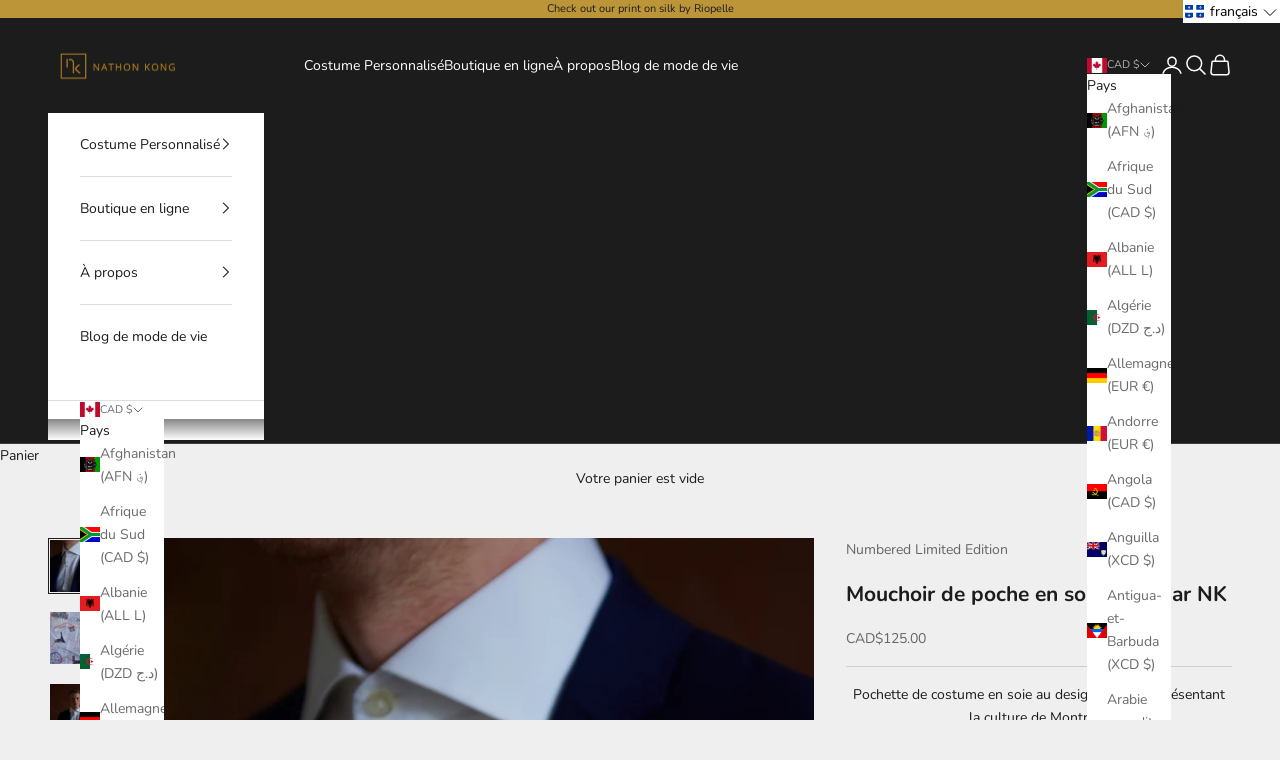

--- FILE ---
content_type: text/javascript; charset=utf-8
request_url: https://www.nathonkong.com/fr/products/silk-pocket-square-art-by-nk.js
body_size: 550
content:
{"id":7472159686876,"title":"Mouchoir de poche en soie | Art par NK","handle":"silk-pocket-square-art-by-nk","description":"\u003cmeta charset=\"utf-8\"\u003e\n\u003cstyle type=\"text\/css\"\u003e\u003c!--\ntd {border: 1px solid #ccc;}br {mso-data-placement:same-cell;}\n--\u003e\u003c\/style\u003e\n\u003cmeta charset=\"utf-8\"\u003e\n\u003cdiv style=\"text-align: center;\"\u003e\u003cspan style=\"font-weight: 400;\"\u003ePochette de costume en soie au design unique représentant la culture de Montréal.\u003c\/span\u003e\u003c\/div\u003e\n\u003cdiv style=\"text-align: center;\"\u003e\u003cspan style=\"font-weight: 400;\"\u003e\u003c\/span\u003e\u003c\/div\u003e\n\u003cdiv style=\"text-align: center;\"\u003e\u003cbr\u003e\u003c\/div\u003e\n\u003cdiv style=\"text-align: center;\"\u003e\u003cspan style=\"font-weight: 400;\"\u003e\u003cstrong\u003e\u003c\/strong\u003e\u003c\/span\u003e\u003c\/div\u003e\n\u003cp\u003e\u003cspan style=\"font-weight: 400;\"\u003eCombinez art et histoire avec un carré de soie original, l'accessoire parfait pour vos costumes sur mesure.\u003c\/span\u003e\u003c\/p\u003e\n\u003cul data-mce-fragment=\"1\"\u003e\n\u003cli data-mce-fragment=\"1\"\u003e\u003cspan style=\"font-weight: 400;\" data-mce-style=\"font-weight: 400;\" data-mce-fragment=\"1\"\u003eSoie de mûrier à 100%\u003c\/span\u003e\u003c\/li\u003e\n\u003cli data-mce-fragment=\"1\"\u003eDimensions : L 30 x 30 cm\u003c\/li\u003e\n\u003cli data-mce-fragment=\"1\"\u003eFabriqué au Québec, Canada\u003c\/li\u003e\n\u003cli data-mce-fragment=\"1\"\u003eEnvoyé dans une élégante boîte-cadeau\u003c\/li\u003e\n\u003c\/ul\u003e\n\u003cp style=\"text-align: center;\"\u003e\u003cmeta charset=\"utf-8\"\u003e\u003cstrong\u003eÉDITION SPÉCIALE LIMITÉE | Seulement 2 exemplaires \u003c\/strong\u003e\u003c\/p\u003e","published_at":"2021-12-06T12:00:00-05:00","created_at":"2021-12-02T16:20:51-05:00","vendor":"Numbered Limited Edition","type":"","tags":["__tab2:pocket-square-quality"],"price":12500,"price_min":12500,"price_max":12500,"available":false,"price_varies":false,"compare_at_price":null,"compare_at_price_min":0,"compare_at_price_max":0,"compare_at_price_varies":false,"variants":[{"id":42141338468572,"title":"Default Title","option1":"Default Title","option2":null,"option3":null,"sku":"","requires_shipping":true,"taxable":true,"featured_image":null,"available":false,"name":"Mouchoir de poche en soie | Art par NK","public_title":null,"options":["Default Title"],"price":12500,"weight":100,"compare_at_price":null,"inventory_management":"shopify","barcode":"","requires_selling_plan":false,"selling_plan_allocations":[]}],"images":["\/\/cdn.shopify.com\/s\/files\/1\/0264\/9089\/6456\/products\/Silk-Pocket-Square-MTL-1.png?v=1638556289","\/\/cdn.shopify.com\/s\/files\/1\/0264\/9089\/6456\/products\/PocketSquare-MTL-Artwork.png?v=1638556289","\/\/cdn.shopify.com\/s\/files\/1\/0264\/9089\/6456\/products\/Silk-Pocket-Square-MTL-2.png?v=1638556289","\/\/cdn.shopify.com\/s\/files\/1\/0264\/9089\/6456\/products\/PocketSquare-MTL-GiftBox.png?v=1638556289"],"featured_image":"\/\/cdn.shopify.com\/s\/files\/1\/0264\/9089\/6456\/products\/Silk-Pocket-Square-MTL-1.png?v=1638556289","options":[{"name":"Titre","position":1,"values":["Default Title"]}],"url":"\/fr\/products\/silk-pocket-square-art-by-nk","media":[{"alt":"100% Silk Square with Montreal design | Original piece from Designer Nathon Kong | Québec","id":28781088473308,"position":1,"preview_image":{"aspect_ratio":1.0,"height":1080,"width":1080,"src":"https:\/\/cdn.shopify.com\/s\/files\/1\/0264\/9089\/6456\/products\/Silk-Pocket-Square-MTL-1.png?v=1638556289"},"aspect_ratio":1.0,"height":1080,"media_type":"image","src":"https:\/\/cdn.shopify.com\/s\/files\/1\/0264\/9089\/6456\/products\/Silk-Pocket-Square-MTL-1.png?v=1638556289","width":1080},{"alt":"original design Montréal | Fashion Designer Nathon Kong | Québec ","id":28777343615196,"position":2,"preview_image":{"aspect_ratio":1.0,"height":1080,"width":1080,"src":"https:\/\/cdn.shopify.com\/s\/files\/1\/0264\/9089\/6456\/products\/PocketSquare-MTL-Artwork.png?v=1638556289"},"aspect_ratio":1.0,"height":1080,"media_type":"image","src":"https:\/\/cdn.shopify.com\/s\/files\/1\/0264\/9089\/6456\/products\/PocketSquare-MTL-Artwork.png?v=1638556289","width":1080},{"alt":"Silk Square with Montreal artwork | Original piece from Designer Nathon Kong | Québec","id":28781092896988,"position":3,"preview_image":{"aspect_ratio":1.0,"height":1080,"width":1080,"src":"https:\/\/cdn.shopify.com\/s\/files\/1\/0264\/9089\/6456\/products\/Silk-Pocket-Square-MTL-2.png?v=1638556289"},"aspect_ratio":1.0,"height":1080,"media_type":"image","src":"https:\/\/cdn.shopify.com\/s\/files\/1\/0264\/9089\/6456\/products\/Silk-Pocket-Square-MTL-2.png?v=1638556289","width":1080},{"alt":null,"id":28777344172252,"position":4,"preview_image":{"aspect_ratio":1.0,"height":1080,"width":1080,"src":"https:\/\/cdn.shopify.com\/s\/files\/1\/0264\/9089\/6456\/products\/PocketSquare-MTL-GiftBox.png?v=1638556289"},"aspect_ratio":1.0,"height":1080,"media_type":"image","src":"https:\/\/cdn.shopify.com\/s\/files\/1\/0264\/9089\/6456\/products\/PocketSquare-MTL-GiftBox.png?v=1638556289","width":1080}],"requires_selling_plan":false,"selling_plan_groups":[]}

--- FILE ---
content_type: text/javascript; charset=utf-8
request_url: https://www.nathonkong.com/fr/products/silk-pocket-square-art-by-nk.js
body_size: 418
content:
{"id":7472159686876,"title":"Mouchoir de poche en soie | Art par NK","handle":"silk-pocket-square-art-by-nk","description":"\u003cmeta charset=\"utf-8\"\u003e\n\u003cstyle type=\"text\/css\"\u003e\u003c!--\ntd {border: 1px solid #ccc;}br {mso-data-placement:same-cell;}\n--\u003e\u003c\/style\u003e\n\u003cmeta charset=\"utf-8\"\u003e\n\u003cdiv style=\"text-align: center;\"\u003e\u003cspan style=\"font-weight: 400;\"\u003ePochette de costume en soie au design unique représentant la culture de Montréal.\u003c\/span\u003e\u003c\/div\u003e\n\u003cdiv style=\"text-align: center;\"\u003e\u003cspan style=\"font-weight: 400;\"\u003e\u003c\/span\u003e\u003c\/div\u003e\n\u003cdiv style=\"text-align: center;\"\u003e\u003cbr\u003e\u003c\/div\u003e\n\u003cdiv style=\"text-align: center;\"\u003e\u003cspan style=\"font-weight: 400;\"\u003e\u003cstrong\u003e\u003c\/strong\u003e\u003c\/span\u003e\u003c\/div\u003e\n\u003cp\u003e\u003cspan style=\"font-weight: 400;\"\u003eCombinez art et histoire avec un carré de soie original, l'accessoire parfait pour vos costumes sur mesure.\u003c\/span\u003e\u003c\/p\u003e\n\u003cul data-mce-fragment=\"1\"\u003e\n\u003cli data-mce-fragment=\"1\"\u003e\u003cspan style=\"font-weight: 400;\" data-mce-style=\"font-weight: 400;\" data-mce-fragment=\"1\"\u003eSoie de mûrier à 100%\u003c\/span\u003e\u003c\/li\u003e\n\u003cli data-mce-fragment=\"1\"\u003eDimensions : L 30 x 30 cm\u003c\/li\u003e\n\u003cli data-mce-fragment=\"1\"\u003eFabriqué au Québec, Canada\u003c\/li\u003e\n\u003cli data-mce-fragment=\"1\"\u003eEnvoyé dans une élégante boîte-cadeau\u003c\/li\u003e\n\u003c\/ul\u003e\n\u003cp style=\"text-align: center;\"\u003e\u003cmeta charset=\"utf-8\"\u003e\u003cstrong\u003eÉDITION SPÉCIALE LIMITÉE | Seulement 2 exemplaires \u003c\/strong\u003e\u003c\/p\u003e","published_at":"2021-12-06T12:00:00-05:00","created_at":"2021-12-02T16:20:51-05:00","vendor":"Numbered Limited Edition","type":"","tags":["__tab2:pocket-square-quality"],"price":12500,"price_min":12500,"price_max":12500,"available":false,"price_varies":false,"compare_at_price":null,"compare_at_price_min":0,"compare_at_price_max":0,"compare_at_price_varies":false,"variants":[{"id":42141338468572,"title":"Default Title","option1":"Default Title","option2":null,"option3":null,"sku":"","requires_shipping":true,"taxable":true,"featured_image":null,"available":false,"name":"Mouchoir de poche en soie | Art par NK","public_title":null,"options":["Default Title"],"price":12500,"weight":100,"compare_at_price":null,"inventory_management":"shopify","barcode":"","requires_selling_plan":false,"selling_plan_allocations":[]}],"images":["\/\/cdn.shopify.com\/s\/files\/1\/0264\/9089\/6456\/products\/Silk-Pocket-Square-MTL-1.png?v=1638556289","\/\/cdn.shopify.com\/s\/files\/1\/0264\/9089\/6456\/products\/PocketSquare-MTL-Artwork.png?v=1638556289","\/\/cdn.shopify.com\/s\/files\/1\/0264\/9089\/6456\/products\/Silk-Pocket-Square-MTL-2.png?v=1638556289","\/\/cdn.shopify.com\/s\/files\/1\/0264\/9089\/6456\/products\/PocketSquare-MTL-GiftBox.png?v=1638556289"],"featured_image":"\/\/cdn.shopify.com\/s\/files\/1\/0264\/9089\/6456\/products\/Silk-Pocket-Square-MTL-1.png?v=1638556289","options":[{"name":"Titre","position":1,"values":["Default Title"]}],"url":"\/fr\/products\/silk-pocket-square-art-by-nk","media":[{"alt":"100% Silk Square with Montreal design | Original piece from Designer Nathon Kong | Québec","id":28781088473308,"position":1,"preview_image":{"aspect_ratio":1.0,"height":1080,"width":1080,"src":"https:\/\/cdn.shopify.com\/s\/files\/1\/0264\/9089\/6456\/products\/Silk-Pocket-Square-MTL-1.png?v=1638556289"},"aspect_ratio":1.0,"height":1080,"media_type":"image","src":"https:\/\/cdn.shopify.com\/s\/files\/1\/0264\/9089\/6456\/products\/Silk-Pocket-Square-MTL-1.png?v=1638556289","width":1080},{"alt":"original design Montréal | Fashion Designer Nathon Kong | Québec ","id":28777343615196,"position":2,"preview_image":{"aspect_ratio":1.0,"height":1080,"width":1080,"src":"https:\/\/cdn.shopify.com\/s\/files\/1\/0264\/9089\/6456\/products\/PocketSquare-MTL-Artwork.png?v=1638556289"},"aspect_ratio":1.0,"height":1080,"media_type":"image","src":"https:\/\/cdn.shopify.com\/s\/files\/1\/0264\/9089\/6456\/products\/PocketSquare-MTL-Artwork.png?v=1638556289","width":1080},{"alt":"Silk Square with Montreal artwork | Original piece from Designer Nathon Kong | Québec","id":28781092896988,"position":3,"preview_image":{"aspect_ratio":1.0,"height":1080,"width":1080,"src":"https:\/\/cdn.shopify.com\/s\/files\/1\/0264\/9089\/6456\/products\/Silk-Pocket-Square-MTL-2.png?v=1638556289"},"aspect_ratio":1.0,"height":1080,"media_type":"image","src":"https:\/\/cdn.shopify.com\/s\/files\/1\/0264\/9089\/6456\/products\/Silk-Pocket-Square-MTL-2.png?v=1638556289","width":1080},{"alt":null,"id":28777344172252,"position":4,"preview_image":{"aspect_ratio":1.0,"height":1080,"width":1080,"src":"https:\/\/cdn.shopify.com\/s\/files\/1\/0264\/9089\/6456\/products\/PocketSquare-MTL-GiftBox.png?v=1638556289"},"aspect_ratio":1.0,"height":1080,"media_type":"image","src":"https:\/\/cdn.shopify.com\/s\/files\/1\/0264\/9089\/6456\/products\/PocketSquare-MTL-GiftBox.png?v=1638556289","width":1080}],"requires_selling_plan":false,"selling_plan_groups":[]}